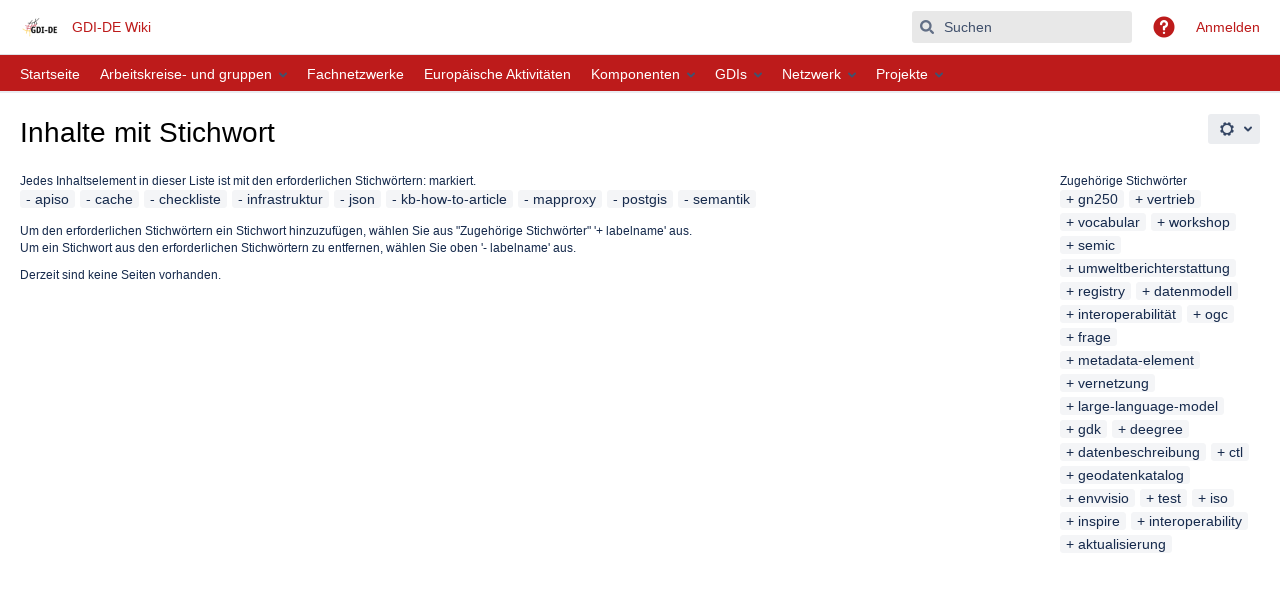

--- FILE ---
content_type: text/html;charset=UTF-8
request_url: https://wiki.gdi-de.org/label/apiso+cache+checkliste+infrastruktur+json+kb-how-to-article+mapproxy+postgis+semantik
body_size: 12035
content:
    

<!DOCTYPE html>
<html lang="de-DE"   data-theme="dark:dark light:light" data-color-mode-auto  >
<head>
            
        

                            <title>Inhalte mit Stichwort - GDI-DE Wiki</title>
    
        

                        
    
                        
    

    
    <meta http-equiv="X-UA-Compatible" content="IE=EDGE,chrome=IE7">
<meta charset="UTF-8">
<meta id="confluence-context-path" name="confluence-context-path" content="">
<meta id="confluence-base-url" name="confluence-base-url" content="https://wiki.gdi-de.org">

    <meta id="atlassian-token" name="atlassian-token" content="2a01a174cd15d7cd4ca4740ece74f3e5d6f3aca8">


<script type="text/javascript">
        var contextPath = '';
</script>

    

    <meta name="robots" content="noindex,nofollow">
    <meta name="robots" content="noarchive">
    <meta name="confluence-request-time" content="1768690607032">
        
    
        
            <meta name="ajs-use-keyboard-shortcuts" content="true">
            <meta name="ajs-discovered-plugin-features" content="$discoveredList">
            <meta name="ajs-keyboardshortcut-hash" content="d2da0c1321dac2902695a9265552969365a094aa810315423a270ba06628f203">
            <meta name="ajs-team-calendars-display-time-format" content="displayTimeFormat12">
            <meta id="team-calendars-display-week-number" content="false">
            <meta id="team-calendars-user-timezone" content="Europe/Berlin">
            <script type="text/x-template" id="team-calendars-messages" title="team-calendars-messages"><fieldset class="i18n hidden"><input type="hidden" name="calendar3.month.long.july" value="Juli"><input type="hidden" name="calendar3.day.short.wednesday" value="Mi."><input type="hidden" name="calendar3.day.short.thursday" value="Do."><input type="hidden" name="calendar3.month.short.march" value="März"><input type="hidden" name="calendar3.month.long.april" value="April"><input type="hidden" name="calendar3.month.long.october" value="Oktober"><input type="hidden" name="calendar3.month.long.august" value="August"><input type="hidden" name="calendar3.month.short.july" value="Juli"><input type="hidden" name="calendar3.month.short.may" value="Mai"><input type="hidden" name="calendar3.month.short.november" value="Nov."><input type="hidden" name="calendar3.day.long.friday" value="Freitag"><input type="hidden" name="calendar3.day.long.sunday" value="Sonntag"><input type="hidden" name="calendar3.day.long.saturday" value="Samstag"><input type="hidden" name="calendar3.month.short.april" value="Apr."><input type="hidden" name="calendar3.day.long.wednesday" value="Mittwoch"><input type="hidden" name="calendar3.month.long.december" value="Dezember"><input type="hidden" name="calendar3.month.short.october" value="Okt."><input type="hidden" name="calendar3.day.long.monday" value="Montag"><input type="hidden" name="calendar3.month.short.june" value="Juni"><input type="hidden" name="calendar3.day.short.monday" value="Mo."><input type="hidden" name="calendar3.day.short.tuesday" value="Di."><input type="hidden" name="calendar3.day.short.saturday" value="Sa."><input type="hidden" name="calendar3.month.long.march" value="März"><input type="hidden" name="calendar3.month.long.june" value="Juni"><input type="hidden" name="calendar3.month.short.february" value="Feb."><input type="hidden" name="calendar3.month.short.august" value="Aug."><input type="hidden" name="calendar3.month.short.december" value="Dez."><input type="hidden" name="calendar3.day.short.sunday" value="So."><input type="hidden" name="calendar3.month.long.february" value="Februar"><input type="hidden" name="calendar3.day.long.tuesday" value="Dienstag"><input type="hidden" name="calendar3.month.long.may" value="Mai"><input type="hidden" name="calendar3.month.long.september" value="September"><input type="hidden" name="calendar3.month.long.november" value="November"><input type="hidden" name="calendar3.month.short.january" value="Jan."><input type="hidden" name="calendar3.month.short.september" value="Sept."><input type="hidden" name="calendar3.day.long.thursday" value="Donnerstag"><input type="hidden" name="calendar3.month.long.january" value="Januar"><input type="hidden" name="calendar3.day.short.friday" value="Fr."></fieldset></script>
            <meta name="ajs-emojis-allow-current-user-upload-emojis" content="false">
<meta name="ajs-emojis-max-upload-file-size" content="1">

            <meta name="ajs-is-confluence-admin" content="false">
            <meta name="ajs-connection-timeout" content="10000">
            
    
    
            <meta name="ajs-context-path" content="">
            <meta name="ajs-base-url" content="https://wiki.gdi-de.org">
            <meta name="ajs-version-number" content="9.2.12">
            <meta name="ajs-build-number" content="9111">
            <meta name="ajs-remote-user" content="">
            <meta name="ajs-remote-user-key" content="">
            <meta name="ajs-remote-user-has-licensed-access" content="false">
            <meta name="ajs-remote-user-has-browse-users-permission" content="false">
            <meta name="ajs-current-user-fullname" content="">
            <meta name="ajs-current-user-avatar-uri-reference" content="/images/icons/profilepics/anonymous.svg">
            <meta name="ajs-static-resource-url-prefix" content="">
            <meta name="ajs-global-settings-attachment-max-size" content="262144000">
            <meta name="ajs-global-settings-quick-search-enabled" content="true">
            <meta name="ajs-user-locale" content="de_DE">
            <meta name="ajs-user-timezone-offset" content="3600000">
            <meta name="ajs-enabled-dark-features" content="site-wide.shared-drafts,site-wide.synchrony.disable,com.atlassian.profiling.ita.metrics.deny,confluence.view.edit.transition,confluence.attachments.bulk.delete,confluence-inline-comments-resolved,http.session.registrar,theme.switcher,scope.manage.subscriptions,atlassian.cdn.static.assets,confluence.efi.onboarding.rich.space.content,file-annotations,crowd.sync.nested.groups.group.membership.changes.batching.enabled,atlassian.webresource.performance.tracking.disable,confluence.page.readtime,atlassian.authentication.sso.fallback.to.cached.user.when.operation.failed,lucene.caching.filter,confluence.table.resizable,notification.batch,confluence-inline-comments-rich-editor,confluence.copy-heading-link,site-wide.synchrony.opt-in,atlassian.webresource.twophase.js.i18n.disabled,confluence.edit.wordcount,gatekeeper-ui-v2,confluence.search.improvements.ranking,crowd.event.transformer.directory.manager.cache,mobile.supported.version,crowd.sync.delete.user.memberships.batching.enabled,confluence.dark.theme.text.colors,quick-reload-inline-comments-flags,cql.search.screen,clc.quick.create,nps.survey.inline.dialog,confluence.efi.onboarding.new.templates,pdf-preview,com.atlassian.analytics.essential.supported,confluence.retention.rules.trash.fast.removal,previews.sharing,previews.versions,collaborative-audit-log,confluence.reindex.improvements,previews.conversion-service,atlassian.servlet.filter.default.to.licensed.access.enabled,read.only.mode,graphql,benefits.modal,previews.trigger-all-file-types,AsyncReplicationCache,attachment.extracted.text.extractor,confluence.readable.url,previews.sharing.pushstate,tc.tacca.dacca,confluence.reindex.audit,atlassian.rest.default.to.licensed.access.enabled,confluence.retention.rules.version.fast.removal,confluence.denormalisedpermissions,file-annotations.likes,v2.content.name.searcher,confluence.reindex.spaces,confluence.fast-xml-backup-restore,embedded.crowd.directory.azuread.enabled,pulp,confluence-inline-comments,confluence-inline-comments-dangling-comment,confluence.retention.rules">
            <meta name="ajs-atl-token" content="2a01a174cd15d7cd4ca4740ece74f3e5d6f3aca8">
            <meta name="ajs-user-date-pattern" content="dd.MM.y">
            <meta name="ajs-access-mode" content="READ_WRITE">
            <meta name="ajs-render-mode" content="READ_WRITE">
            <meta name="ajs-same-site-cookie-default-policy" content="Lax">
            <meta name="ajs-date.format" content="MMM dd, yyyy">
    
    <link rel="shortcut icon" href="/s/-ju578h/9111/1mvau1o/1356/_/favicon.ico">
    <link rel="icon" type="image/x-icon" href="/s/-ju578h/9111/1mvau1o/1356/_/favicon.ico">

<link rel="search" type="application/opensearchdescription+xml" href="/opensearch/osd.action" title="GDI-DE Wiki"/>

    <script>
window.WRM=window.WRM||{};window.WRM._unparsedData=window.WRM._unparsedData||{};window.WRM._unparsedErrors=window.WRM._unparsedErrors||{};
WRM._unparsedData["com.atlassian.applinks.applinks-plugin:applinks-common-exported.entity-types"]="{\u0022singular\u0022:{\u0022refapp.charlie\u0022:\u0022Charlie\u0022,\u0022fecru.project\u0022:\u0022Crucible-Projekt\u0022,\u0022fecru.repository\u0022:\u0022FishEye-Ablage\u0022,\u0022stash.project\u0022:\u0022Stash Projekt\u0022,\u0022generic.entity\u0022:\u0022Generisches Projekt\u0022,\u0022confluence.space\u0022:\u0022Confluence-Bereich\u0022,\u0022bamboo.project\u0022:\u0022Bamboo-Projekt\u0022,\u0022jira.project\u0022:\u0022Jira-Projekt\u0022},\u0022plural\u0022:{\u0022refapp.charlie\u0022:\u0022Charlies\u0022,\u0022fecru.project\u0022:\u0022Crucible-Projekte\u0022,\u0022fecru.repository\u0022:\u0022FishEye-Ablagen\u0022,\u0022stash.project\u0022:\u0022Stash Projekte\u0022,\u0022generic.entity\u0022:\u0022Generische Projekte\u0022,\u0022confluence.space\u0022:\u0022Confluence-Bereiche\u0022,\u0022bamboo.project\u0022:\u0022Bamboo-Projekte\u0022,\u0022jira.project\u0022:\u0022Jira-Projekte\u0022}}";
WRM._unparsedData["com.atlassian.confluence.plugins.confluence-license-banner:confluence-license-banner-resources.license-details"]="{\u0022daysBeforeLicenseExpiry\u0022:0,\u0022daysBeforeMaintenanceExpiry\u0022:0,\u0022showLicenseExpiryBanner\u0022:false,\u0022showMaintenanceExpiryBanner\u0022:false,\u0022renewUrl\u0022:null,\u0022salesUrl\u0022:null}";
WRM._unparsedData["com.atlassian.plugins.atlassian-plugins-webresource-plugin:context-path.context-path"]="\u0022\u0022";
WRM._unparsedData["com.atlassian.analytics.analytics-client:policy-update-init.policy-update-data-provider"]="false";
WRM._unparsedData["com.atlassian.applinks.applinks-plugin:applinks-common-exported.authentication-types"]="{\u0022com.atlassian.applinks.api.auth.types.BasicAuthenticationProvider\u0022:\u0022Basiszugriff\u0022,\u0022com.atlassian.applinks.api.auth.types.TrustedAppsAuthenticationProvider\u0022:\u0022Vertrauensw\u00fcrdige Anwendungen\u0022,\u0022com.atlassian.applinks.api.auth.types.CorsAuthenticationProvider\u0022:\u0022CORS\u0022,\u0022com.atlassian.applinks.api.auth.types.OAuthAuthenticationProvider\u0022:\u0022OAuth\u0022,\u0022com.atlassian.applinks.api.auth.types.TwoLeggedOAuthAuthenticationProvider\u0022:\u0022OAuth\u0022,\u0022com.atlassian.applinks.api.auth.types.TwoLeggedOAuthWithImpersonationAuthenticationProvider\u0022:\u0022OAuth\u0022,\u0022com.atlassian.applinks.api.auth.types.ThreeLeggedOAuth2AuthenticationProvider\u0022:\u0022OAuth 2.0\u0022}";
WRM._unparsedData["com.atlassian.confluence.plugins.confluence-search-ui-plugin:confluence-search-ui-plugin-resources.i18n-data"]="{\u0022search.ui.recent.link.text\u0022:\u0022Weitere k\u00fcrzlich besuchte Inhalte anzeigen\u0022,\u0022search.ui.search.results.empty\u0022:\u0022Es konnten keine passenden Ergebnisse gefunden werden, die mit \u201e{0}\u201c \u00fcbereinstimmen.\u0022,\u0022search.ui.filter.clear.selected\u0022:\u0022Ausgew\u00e4hlte Elemente l\u00f6schen\u0022,\u0022search.ui.content.name.search.items.panel.load.all.top.items.button.text\u0022:\u0022Weitere App-Ergebnisse anzeigen ...\u0022,\u0022search.ui.filter.contributor.button.text\u0022:\u0022Beitragender\u0022,\u0022search.ui.filter.space.current.label\u0022:\u0022AKTUELL\u0022,\u0022search.ui.clear.input.button.text\u0022:\u0022Text l\u00f6schen\u0022,\u0022search.ui.search.results.clear.button\u0022:\u0022l\u00f6schen Sie Ihre Filter.\u0022,\u0022help.search.ui.link.title\u0022:\u0022Tipps zur Suche\u0022,\u0022search.ui.container.close.text\u0022:\u0022Schlie\u00dfen\u0022,\u0022search.ui.filter.date.month.text\u0022:\u0022Des letzten Monats\u0022,\u0022search.ui.infinite.scroll.button.text\u0022:\u0022Weitere Ergebnisse\u0022,\u0022search.ui.filter.date.button.text\u0022:\u0022Datum\u0022,\u0022search.ui.filter.date.week.text\u0022:\u0022Der letzten Woche\u0022,\u0022search.ui.result.subtitle.calendar\u0022:\u0022Teamkalender\u0022,\u0022search.ui.filter.date.heading\u0022:\u0022Letzte \u00c4nderung innerhalb\u0022,\u0022search.ui.filter.space.input.label\u0022:\u0022Bereiche suchen ...\u0022,\u0022search.ui.generic.error\u0022:\u0022Ein Fehler ist aufgetreten. Aktualisieren Sie die Seite oder kontaktieren Sie Ihren Administrator, wenn das Problem weiterhin besteht.\u0022,\u0022search.ui.recent.spaces\u0022:\u0022Zuletzt besuchte Bereiche\u0022,\u0022search.ui.result.subtitle.space\u0022:\u0022Bereich\u0022,\u0022search.ui.filter.space.category.input.label\u0022:\u0022Bereichskategorien finden ...\u0022,\u0022search.ui.filter.space.archive.label\u0022:\u0022Archivierte Bereiche durchsuchen\u0022,\u0022search.ui.filter.label\u0022:\u0022Filter\u0022,\u0022search.ui.filter.date.all.text\u0022:\u0022Jederzeit\u0022,\u0022search.ui.filter.date.hour.text\u0022:\u0022Des letzten Tages\u0022,\u0022search.ui.filters.heading\u0022:\u0022Filtern nach\u0022,\u0022search.ui.filter.label.input.label\u0022:\u0022Stichw\u00f6rter finden ...\u0022,\u0022search.ui.recent.items.anonymous\u0022:\u0022Erkundung beginnen. Ihre Suchergebnisse erscheinen hier.\u0022,\u0022search.ui.input.label\u0022:\u0022Suchen\u0022,\u0022search.ui.input.aria.label\u0022:\u0022Suchabfrage\u0022,\u0022search.ui.search.result\u0022:\u0022{0,choice,1#{0} Suchergebnis|1\u003c{0} Suchergebnisse}\u0022,\u0022search.ui.filter.label.button.text\u0022:\u0022Stichwort\u0022,\u0022search.ui.container.clear.ariaLabel\u0022:\u0022L\u00f6schen\u0022,\u0022search.ui.input.alert\u0022:\u0022Zum Suchen \u201eEingabe\u201c dr\u00fccken\u0022,\u0022search.ui.filter.no.result.text\u0022:\u0022Es konnten keine passenden Ergebnisse gefunden, die mit Ihrem Suchbegriff \u00fcbereinstimmen.\u0022,\u0022search.ui.result.subtitle.user\u0022:\u0022Benutzerprofil\u0022,\u0022search.ui.filter.contributor.input.label\u0022:\u0022Personen suchen ...\u0022,\u0022search.ui.filter.content.type.button.text\u0022:\u0022Typ\u0022,\u0022search.ui.filter.date.year.text\u0022:\u0022Des letzten Jahres\u0022,\u0022search.ui.advanced.search.link.text\u0022:\u0022Erweiterte Suche\u0022,\u0022search.ui.filter.space.button.text\u0022:\u0022Bereich\u0022,\u0022search.ui.search.results.clear.line2\u0022:\u0022Geben Sie einen anderen Suchbegriff ein oder\u0022,\u0022search.ui.filter.space.category.button.text\u0022:\u0022Bereichskategorie\u0022,\u0022search.ui.search.results.clear.line1\u0022:\u0022Es konnten keine passenden Ergebnisse gefunden, die mit Ihrem Suchbegriff \u00fcbereinstimmen.\u0022,\u0022search.ui.content.name.search.items.panel.load.all.top.items.admin.button.text\u0022:\u0022Weitere Einstellungen und App-Ergebnisse anzeigen ...\u0022,\u0022search.ui.recent.pages\u0022:\u0022K\u00fcrzlich besuchte Seiten\u0022,\u0022search.ui.search.result.anonymous\u0022:\u0022{0,choice,1#{0} Suchergebnis|1\u003c{0} Suchergebnisse}. Sie haben schon einen Account? {1}Loggen Sie sich ein,{2} um Ihre Suche zu erweitern.\u0022,\u0022search.ui.recent.items.empty\u0022:\u0022Erkundung beginnen. Zuletzt besuchte Seiten und Bereiche werden hier angezeigt.\u0022,\u0022search.ui.filter.space.init.heading\u0022:\u0022zuletzt besuchte Bereiche\u0022}";
WRM._unparsedData["com.atlassian.applinks.applinks-plugin:applinks-common-exported.applinks-types"]="{\u0022crowd\u0022:\u0022Crowd\u0022,\u0022confluence\u0022:\u0022Confluence\u0022,\u0022fecru\u0022:\u0022FishEye / Crucible\u0022,\u0022stash\u0022:\u0022Stash\u0022,\u0022jiraMobile\u0022:\u0022Jira DC Mobile Application\u0022,\u0022jira\u0022:\u0022Jira\u0022,\u0022refapp\u0022:\u0022Referenz-Anwendung\u0022,\u0022bamboo\u0022:\u0022Bamboo\u0022,\u0022confluenceMobile\u0022:\u0022Confluence DC Mobile Application\u0022,\u0022generic\u0022:\u0022Generische Anwendung\u0022}";
WRM._unparsedData["com.atlassian.confluence.plugins.synchrony-interop:synchrony-status-banner-loader.synchrony-status"]="false";
WRM._unparsedData["com.atlassian.applinks.applinks-plugin:applinks-common-exported.applinks-help-paths"]="{\u0022entries\u0022:{\u0022applinks.docs.root\u0022:\u0022https://confluence.atlassian.com/display/APPLINKS-101/\u0022,\u0022applinks.docs.diagnostics.troubleshoot.sslunmatched\u0022:\u0022SSL+and+application+link+troubleshooting+guide\u0022,\u0022applinks.docs.diagnostics.troubleshoot.oauthsignatureinvalid\u0022:\u0022OAuth+troubleshooting+guide\u0022,\u0022applinks.docs.diagnostics.troubleshoot.oauthtimestamprefused\u0022:\u0022OAuth+troubleshooting+guide\u0022,\u0022applinks.docs.delete.entity.link\u0022:\u0022Create+links+between+projects\u0022,\u0022applinks.docs.adding.application.link\u0022:\u0022Link+Atlassian+applications+to+work+together\u0022,\u0022applinks.docs.administration.guide\u0022:\u0022Application+Links+Documentation\u0022,\u0022applinks.docs.oauth.security\u0022:\u0022OAuth+security+for+application+links\u0022,\u0022applinks.docs.troubleshoot.application.links\u0022:\u0022Troubleshoot+application+links\u0022,\u0022applinks.docs.diagnostics.troubleshoot.unknownerror\u0022:\u0022Network+and+connectivity+troubleshooting+guide\u0022,\u0022applinks.docs.configuring.auth.trusted.apps\u0022:\u0022Configuring+Trusted+Applications+authentication+for+an+application+link\u0022,\u0022applinks.docs.diagnostics.troubleshoot.authlevelunsupported\u0022:\u0022OAuth+troubleshooting+guide\u0022,\u0022applinks.docs.diagnostics.troubleshoot.ssluntrusted\u0022:\u0022SSL+and+application+link+troubleshooting+guide\u0022,\u0022applinks.docs.diagnostics.troubleshoot.unknownhost\u0022:\u0022Network+and+connectivity+troubleshooting+guide\u0022,\u0022applinks.docs.delete.application.link\u0022:\u0022Link+Atlassian+applications+to+work+together\u0022,\u0022applinks.docs.adding.project.link\u0022:\u0022Configuring+Project+links+across+Applications\u0022,\u0022applinks.docs.link.applications\u0022:\u0022Link+Atlassian+applications+to+work+together\u0022,\u0022applinks.docs.diagnostics.troubleshoot.oauthproblem\u0022:\u0022OAuth+troubleshooting+guide\u0022,\u0022applinks.docs.diagnostics.troubleshoot.migration\u0022:\u0022Update+application+links+to+use+OAuth\u0022,\u0022applinks.docs.relocate.application.link\u0022:\u0022Link+Atlassian+applications+to+work+together\u0022,\u0022applinks.docs.administering.entity.links\u0022:\u0022Create+links+between+projects\u0022,\u0022applinks.docs.upgrade.application.link\u0022:\u0022OAuth+security+for+application+links\u0022,\u0022applinks.docs.diagnostics.troubleshoot.connectionrefused\u0022:\u0022Network+and+connectivity+troubleshooting+guide\u0022,\u0022applinks.docs.configuring.auth.oauth\u0022:\u0022OAuth+security+for+application+links\u0022,\u0022applinks.docs.insufficient.remote.permission\u0022:\u0022OAuth+security+for+application+links\u0022,\u0022applinks.docs.configuring.application.link.auth\u0022:\u0022OAuth+security+for+application+links\u0022,\u0022applinks.docs.diagnostics\u0022:\u0022Application+links+diagnostics\u0022,\u0022applinks.docs.configured.authentication.types\u0022:\u0022OAuth+security+for+application+links\u0022,\u0022applinks.docs.adding.entity.link\u0022:\u0022Create+links+between+projects\u0022,\u0022applinks.docs.diagnostics.troubleshoot.unexpectedresponse\u0022:\u0022Network+and+connectivity+troubleshooting+guide\u0022,\u0022applinks.docs.configuring.auth.basic\u0022:\u0022Configuring+Basic+HTTP+Authentication+for+an+Application+Link\u0022,\u0022applinks.docs.diagnostics.troubleshoot.authlevelmismatch\u0022:\u0022OAuth+troubleshooting+guide\u0022}}";
WRM._unparsedData["com.atlassian.confluence.plugins.confluence-feature-discovery-plugin:confluence-feature-discovery-plugin-resources.test-mode"]="false";
if(window.WRM._dataArrived)window.WRM._dataArrived();</script>
<link rel="stylesheet" href="/s/dd90fa086a40be4810c7f6d0508e7db3-CDN/-ju578h/9111/1mvau1o/288c284645ef16b5aecbfdf4a89b8239/_/download/contextbatch/css/_super/batch.css" data-wrm-key="_super" data-wrm-batch-type="context" media="all">
<link rel="stylesheet" href="/s/d41d8cd98f00b204e9800998ecf8427e-CDN/-ju578h/9111/1mvau1o/d348a3c68a7d1052241f41047fd8e8e9/_/download/contextbatch/css/main,-_super/batch.css" data-wrm-key="main,-_super" data-wrm-batch-type="context" media="all">
<link rel="stylesheet" href="/s/d41d8cd98f00b204e9800998ecf8427e-CDN/-ju578h/9111/1mvau1o/faba0767b4f309eebadc1852358cc17c/_/download/contextbatch/css/atl.general,-_super/batch.css?analytics-enabled=false&amp;hostenabled=true&amp;theme.switcher=true" data-wrm-key="atl.general,-_super" data-wrm-batch-type="context" media="all">
<link rel="stylesheet" href="/s/d41d8cd98f00b204e9800998ecf8427e-CDN/-ju578h/9111/1mvau1o/9.2.12/_/download/batch/com.atlassian.confluence.plugins.confluence-labels:view-label-resources/com.atlassian.confluence.plugins.confluence-labels:view-label-resources.css" data-wrm-key="com.atlassian.confluence.plugins.confluence-labels:view-label-resources" data-wrm-batch-type="resource" media="all">
<link rel="stylesheet" href="/s/d41d8cd98f00b204e9800998ecf8427e-CDN/-ju578h/9111/1mvau1o/19.2.35/_/download/batch/com.atlassian.confluence.plugins.confluence-frontend:pagination-styles/com.atlassian.confluence.plugins.confluence-frontend:pagination-styles.css" data-wrm-key="com.atlassian.confluence.plugins.confluence-frontend:pagination-styles" data-wrm-batch-type="resource" media="all">
<link rel="stylesheet" href="/s/d41d8cd98f00b204e9800998ecf8427e-CDN/-ju578h/9111/1mvau1o/9.12.11/_/download/batch/com.atlassian.auiplugin:split_aui.page.design-tokens-compatibility-themes/com.atlassian.auiplugin:split_aui.page.design-tokens-compatibility-themes.css" data-wrm-key="com.atlassian.auiplugin:split_aui.page.design-tokens-compatibility-themes" data-wrm-batch-type="resource" media="all">
<link rel="stylesheet" href="/s/-ju578h/9111/1mvau1o/1356/_/styles/colors.css" media="all">
<script src="/s/9786a7f5d341d704629ea76ca9cbd9e5-CDN/-ju578h/9111/1mvau1o/288c284645ef16b5aecbfdf4a89b8239/_/download/contextbatch/js/_super/batch.js?locale=de-DE" data-wrm-key="_super" data-wrm-batch-type="context" data-initially-rendered></script>
<script src="/s/742491032e701536b8a7fab862142064-CDN/-ju578h/9111/1mvau1o/d348a3c68a7d1052241f41047fd8e8e9/_/download/contextbatch/js/main,-_super/batch.js?locale=de-DE" data-wrm-key="main,-_super" data-wrm-batch-type="context" data-initially-rendered></script>
<script src="/s/e17862322effc93e098349313d0d90bd-CDN/-ju578h/9111/1mvau1o/faba0767b4f309eebadc1852358cc17c/_/download/contextbatch/js/atl.general,-_super/batch.js?analytics-enabled=false&amp;hostenabled=true&amp;locale=de-DE&amp;theme.switcher=true" data-wrm-key="atl.general,-_super" data-wrm-batch-type="context" data-initially-rendered></script>
<script src="/s/023d441e1f16d2ef162cc458bd35f3bf-CDN/-ju578h/9111/1mvau1o/9.2.12/_/download/batch/com.atlassian.confluence.plugins.confluence-labels:view-label-resources/com.atlassian.confluence.plugins.confluence-labels:view-label-resources.js?locale=de-DE" data-wrm-key="com.atlassian.confluence.plugins.confluence-labels:view-label-resources" data-wrm-batch-type="resource" data-initially-rendered></script>
<script src="/s/023d441e1f16d2ef162cc458bd35f3bf-CDN/-ju578h/9111/1mvau1o/9.12.11/_/download/batch/com.atlassian.auiplugin:split_aui.splitchunk.d3ca746d44/com.atlassian.auiplugin:split_aui.splitchunk.d3ca746d44.js?locale=de-DE" data-wrm-key="com.atlassian.auiplugin:split_aui.splitchunk.d3ca746d44" data-wrm-batch-type="resource" data-initially-rendered></script>
<script src="/s/023d441e1f16d2ef162cc458bd35f3bf-CDN/-ju578h/9111/1mvau1o/9.12.11/_/download/batch/com.atlassian.auiplugin:split_aui.component.nav/com.atlassian.auiplugin:split_aui.component.nav.js?locale=de-DE" data-wrm-key="com.atlassian.auiplugin:split_aui.component.nav" data-wrm-batch-type="resource" data-initially-rendered></script>
<script src="/s/023d441e1f16d2ef162cc458bd35f3bf-CDN/-ju578h/9111/1mvau1o/9.12.11/_/download/batch/com.atlassian.auiplugin:split_aui.splitchunk.532dee4ffd/com.atlassian.auiplugin:split_aui.splitchunk.532dee4ffd.js?locale=de-DE" data-wrm-key="com.atlassian.auiplugin:split_aui.splitchunk.532dee4ffd" data-wrm-batch-type="resource" data-initially-rendered></script>
<script src="/s/023d441e1f16d2ef162cc458bd35f3bf-CDN/-ju578h/9111/1mvau1o/9.12.11/_/download/batch/com.atlassian.auiplugin:split_aui.splitchunk.0e8e0008dd/com.atlassian.auiplugin:split_aui.splitchunk.0e8e0008dd.js?locale=de-DE" data-wrm-key="com.atlassian.auiplugin:split_aui.splitchunk.0e8e0008dd" data-wrm-batch-type="resource" data-initially-rendered></script>
<script src="/s/023d441e1f16d2ef162cc458bd35f3bf-CDN/-ju578h/9111/1mvau1o/9.12.11/_/download/batch/com.atlassian.auiplugin:split_aui.page.design-tokens-base-themes/com.atlassian.auiplugin:split_aui.page.design-tokens-base-themes.js?locale=de-DE" data-wrm-key="com.atlassian.auiplugin:split_aui.page.design-tokens-base-themes" data-wrm-batch-type="resource" data-initially-rendered></script>
<script src="/s/023d441e1f16d2ef162cc458bd35f3bf-CDN/-ju578h/9111/1mvau1o/9.12.11/_/download/batch/com.atlassian.auiplugin:split_aui.page.design-tokens-compatibility-themes/com.atlassian.auiplugin:split_aui.page.design-tokens-compatibility-themes.js?locale=de-DE" data-wrm-key="com.atlassian.auiplugin:split_aui.page.design-tokens-compatibility-themes" data-wrm-batch-type="resource" data-initially-rendered></script>
<script src="/s/023d441e1f16d2ef162cc458bd35f3bf-CDN/-ju578h/9111/1mvau1o/9.12.11/_/download/batch/com.atlassian.auiplugin:split_aui.splitchunk.vendors--1d1867466a/com.atlassian.auiplugin:split_aui.splitchunk.vendors--1d1867466a.js?locale=de-DE" data-wrm-key="com.atlassian.auiplugin:split_aui.splitchunk.vendors--1d1867466a" data-wrm-batch-type="resource" data-initially-rendered></script>
<script src="/s/023d441e1f16d2ef162cc458bd35f3bf-CDN/-ju578h/9111/1mvau1o/9.12.11/_/download/batch/com.atlassian.auiplugin:split_aui.splitchunk.1d1867466a/com.atlassian.auiplugin:split_aui.splitchunk.1d1867466a.js?locale=de-DE" data-wrm-key="com.atlassian.auiplugin:split_aui.splitchunk.1d1867466a" data-wrm-batch-type="resource" data-initially-rendered></script>
<script src="/s/023d441e1f16d2ef162cc458bd35f3bf-CDN/-ju578h/9111/1mvau1o/9.12.11/_/download/batch/com.atlassian.auiplugin:split_aui.page.design-tokens-api/com.atlassian.auiplugin:split_aui.page.design-tokens-api.js?locale=de-DE" data-wrm-key="com.atlassian.auiplugin:split_aui.page.design-tokens-api" data-wrm-batch-type="resource" data-initially-rendered></script>

    

        
    

		
	
    <script>
function disableWatchers() {
  setTimeout(disableWatchers, 1000);
  if ( $('#notifyWatchers').attr( "mz" ) != 1) {
    setTimeout(function() {$('#notifyWatchers').removeAttr('checked');}, 1000);
    $('#notifyWatchers').attr( "mz", 1);
  }
}
disableWatchers();
</script>

<style>
/* Grundlegende Formatierungen */
a:visited,
.acs-side-bar a {
    color: black;
}

/* GDI-DE Formatierungen für subSpace */
/* Leiste */
#navigationbarpro {
    background-color: #BD1B1B;
}

/* Textfarbe in der Leiste */
.subspace-nav-element.top-level,
.subspace-nav-element.top-level span,
.subspace-nav-element:hover span {
    color: white;
}

/* Farben für dunklesDesign */
[data-theme="dark"] {
    --submenu-text-color: #E0E0E0;
    --submenu-hover-text-color: #FFFFFF;
    --selected-text-color: #FFFFFF;
}

/* Textfarbe im subMenü */
ul.subspace-dropdown > li.subspace-nav-element span {
    color: var(--submenu-text-color);
}

/* Textfarbe im subMenü bei mausDrüber */
ul.subspace-dropdown > li.subspace-nav-element:hover span {
    color: var(--submenu-hover-text-color);
}

/* topElement bei mausDrüber und ausgewählt, Textfarbe beibehalten */
li.subspace-nav-element.top-level.hasChildren.selected span,
li.subspace-nav-element.top-level.hasChildren.hover.selected span {
    color: var(--selected-text-color);
}

/* panelFarbe im dunklenDesign */
.panel.conf-macro.output-block {
    background-color: transparent !important;
    color: var(--panel-text-color) !important; /* Falls relevant */
}

/* classRendericon ausblenden */
img.rendericon {
    display: none !important;
}

/* digiButtonFarbe ändern */
.btn.btn-blue-cyan {
    background-color: #007F7F !important;
    color: white !important;
}

.btn.btn-red {
    background-color: #BD1B1B !important;
    color: white !important;
}

/* personenSuche deaktivieren */
#people-directory-link {
    display:none !important;
}

/* bereicheSuche deaktivieren */
#space-menu-link {
    display:none !important;
}

/* kalenderAnzeige deaktivieren */
a[href="/calendar/mycalendar.action"] {
    display: none !important;
}

/* infoBoxFarbe ändern */
.confluence-information-macro .confluence-information-macro-icon.aui-iconfont-info-filled {
    color: #007F7F !important;
}

.confluence-information-macro.confluence-information-macro-information.conf-macro.output-block {
    background-color: #D9EEEE !important;
}

/* erwähnungNameFarbe ändern */
.wiki-content a.user-mention.current-user-mention {
    background-color: #007F7F !important;
}

/* anmeldeButtoFarbe ändern */
#loginButton.aui-button.aui-style.aui-button-primary {
    background-color: #007F7F; 
}

/* headerFooter bei Vorschau ausblenden */
.aui-page-panel.active-preview #custom-content-header,
.aui-page-panel.active-preview #custom-content-footer {
    display: none;
}
</style>

    
</head>

    
<body      id="com-atlassian-confluence" class="theme-default  aui-layout aui-theme-default">

        
            <div id='stp-licenseStatus-banner'></div>
            






        <div class="navigationbarpro-hidden navigationbarpro-datacontainer">
        <div id="navigationbarpro" >
            <nav class="aui-navgroup aui-navgroup-horizontal">
                <div class="aui-navgroup-inner">
                    <div class="aui-navgroup aui-navgroup-primary subspaces-menu">

                    </div>
                    <div class="aui-navgroup aui-navgroup-secondary">
                        <ul class="aui-nav">
                            <li>
                                <div class="subspaces-menu"></div>
                            </li>
                                                    </ul>
                    </div>
                </div>
            </nav>
        </div>

        <div id="examplemenu" class="aui-style-default aui-dropdown2">
            <ul class="aui-list-truncate">
                <li><a href="#">Menu item</a></li>
                <li><a href="#">Menu item</a></li>
                <li><a href="#">Menu item</a></li>
                <li><a href="#">Menu item</a></li>
            </ul>
        </div>

        
        <input id="navigationProStructure" type="hidden" value='[{"title":"Startseite","link":"gdide","type":"space","id":"7c87a6ac-df87-466d-bdb0-214781abac1b","permitted":true,"attributes":{"title":"GDI-DE","alternativetitle":"Startseite"},"children":[]},{"title":"Arbeitskreise- und gruppen","link":"gdideak","type":"space","id":"af9719b8-c1a3-4438-a1e1-b8aa6a617e30","permitted":true,"attributes":{"title":"Arbeitskreise- und gruppen"},"children":[{"title":"AK Architektur","link":"Arch","type":"space","id":"73013c3b-c01d-4afd-863f-6e41ac863d11","permitted":true,"attributes":{"title":"AK Architektur"},"children":[]},{"title":"AK Geodaten","link":"aggeodaten","type":"space","id":"7c794b4f-d49a-4bdd-a27c-154ee9577ce9","permitted":true,"attributes":{"title":"AK Geodaten","alternativetitle":"AK Geodaten"},"children":[]},{"title":"AK Geodienste","link":"akgeod","type":"space","id":"937535ed-fa9d-46b0-9376-be5a05a2e962","permitted":true,"attributes":{"title":"AK Geodienste"},"children":[]},{"title":"AK INSPIRE","link":"akinsp","type":"space","id":"0f348610-9b4f-414b-9337-839c04459bd8","permitted":true,"attributes":{"title":"AK INSPIRE","alternativetitle":"AK INSPIRE"},"children":[]},{"title":"AK Metadaten","link":"AKMD","type":"space","id":"6c3f5d7e-f7ab-4df4-9ead-3217942fc230","permitted":true,"attributes":{"title":"AK Metadaten"},"children":[]},{"title":"AG Öffentlichkeitsarbeit","link":"AG","type":"space","id":"0744cffa-1115-4bc2-9e83-aa0a24462dd0","permitted":true,"attributes":{"title":"AG Öffentlichkeitsarbeit"},"children":[]},{"title":"AG Umsetzung NGIS","link":"agnatgeo","type":"space","id":"12ed0cf1-9ad9-4a91-97d0-4fdb109e9588","permitted":true,"attributes":{"title":"AG Umsetzung NGIS"},"children":[]},{"title":"PG Registry","link":"596148302","type":"internallink","id":"64394fff-dc30-4c63-9046-49dfed1394ec","permitted":true,"attributes":{"title":"Projektgruppe Registry (PG Registry)","alternativetitle":"PG Registry"},"children":[]}]},{"title":"Fachnetzwerke","link":"FNW","type":"space","id":"bb514341-6e2c-4d2b-99b5-5e76a2dd02e1","permitted":true,"attributes":{"title":"Fachnetzwerke GDI-DE","alternativetitle":"Fachnetzwerke"},"children":[]},{"title":"Europäische Aktivitäten","link":"insp","type":"space","id":"ad7ee456-5592-4eb5-b76c-bdce7ea18d09","permitted":true,"attributes":{"title":"Europäische Aktivitäten"},"children":[]},{"title":"Komponenten","link":"komp","type":"space","id":"9fb2586e-8e69-44f7-b0e7-ba1942c5207e","permitted":true,"attributes":{"title":"Komponenten"},"children":[{"title":"Geodatenkatalog.de","link":"gdk","type":"space","id":"ada3fce2-7908-470d-9de5-8f910c45c1c9","permitted":true,"attributes":{"title":"Geodatenkatalog.de"},"children":[]},{"title":"Geoportal.de","link":"gpde","type":"space","id":"905b1a1b-5d5f-45a1-9d51-305f3a080ba5","permitted":true,"attributes":{"title":"Geoportal.de"},"children":[]},{"title":"GDI-DE Monitor","link":"GM","type":"space","id":"ec0f07c6-570d-4753-a1a8-35751c2c243b","permitted":true,"attributes":{"title":"GDI-DE Monitor"},"children":[]},{"title":"GDI-DE Registry","link":"REGISTRYDE","type":"space","id":"9253bc57-c70e-49d9-a261-2e79a8fbaee2","permitted":true,"attributes":{"title":"GDI-DE Registry"},"children":[]},{"title":"GDI-DE Testsuite","link":"test","type":"space","id":"02787dd0-d589-47ed-b851-aebfeaef94d8","permitted":true,"attributes":{"title":"GDI-DE Testsuite"},"children":[]}]},{"title":"GDIs","link":"bl","type":"space","id":"65e1eaab-1533-4a29-a25d-a6e85f13e3e5","permitted":true,"attributes":{"title":"GDIs","alternativetitle":""},"children":[{"title":"GDI BW","link":"bw","type":"space","id":"6819bdc3-f122-487d-b9e7-0ec702ec6292","permitted":true,"attributes":{"title":"GDI Baden-Württemberg","alternativetitle":"GDI BW"},"children":[]},{"title":"GDI MV","link":"GDIM","type":"space","id":"6bdcb98e-5505-436d-9b17-7a5ecfa74458","permitted":true,"attributes":{"title":"GDI-MV","alternativetitle":"GDI MV"},"children":[]},{"title":"GDI NRW","link":"nrw","type":"space","id":"9c2d882f-4ec6-471a-ba0a-33dfea515fb3","permitted":true,"attributes":{"title":"GDI NRW"},"children":[]},{"title":"GDI SH","link":"sh","type":"space","id":"5c88d5c5-c6db-43c3-96c4-5cb611a9f114","permitted":true,"attributes":{"title":"GDI Schleswig-Holstein","alternativetitle":"GDI SH"},"children":[]},{"title":"GDI BMLEH","link":"bmel","type":"space","id":"4675101e-3a35-49f7-85fc-9cb6ce204cc8","permitted":true,"attributes":{"title":"GDI-BMLEH","alternativetitle":"GDI BMLEH"},"children":[]}]},{"title":"Netzwerk","link":"NET","type":"space","id":"097a6c1f-b572-46aa-8102-e4b9ac026da7","permitted":true,"attributes":{"title":"Netzwerk"},"children":[{"title":"Beratung GDI-DE (öffentlich)","link":"1416429718","type":"internallink","id":"caf2869a-beaa-4313-920c-a795827cb7f6","permitted":true,"attributes":{"title":"Beratung GDI-DE (öffentlich)"},"children":[]},{"title":"hack4GDI_DE","link":"HG","type":"space","id":"5ec5bb6a-3df8-4fea-821c-87793d2206aa","permitted":true,"attributes":{"title":"hack4GDI_DE"},"children":[]}]},{"title":"Projekte","link":"PROJ","type":"space","id":"a5948ad7-52cd-453a-83fd-28d0710fd175","permitted":true,"attributes":{"title":"Projekte"},"children":[{"title":"Nutzer- und Bedarfsanalyse","link":"1423805477","type":"internallink","id":"a183b0de-29c4-470a-8e0c-ab1ed59e6bfc","permitted":true,"attributes":{"title":"Nutzer- und Bedarfsanalyse"},"children":[]},{"title":"mFund","link":"1416429724","type":"internallink","id":"4a3c4d45-b45a-452b-9c7e-d0c9b561b09a","permitted":true,"attributes":{"title":"mFund"},"children":[]}]}]'>

    </div>


    <section role="dialog" id="subspace_showmore_dialog" class="aui-layer aui-dialog2 aui-dialog2-medium" aria-hidden="true">
        <!-- Dialog header -->
        <header class="aui-dialog2-header">
            <h2 class="aui-dialog2-header-main">Show all results</h2>
        </header>
        <!-- Main dialog content -->
        <div class="aui-dialog2-content">
        </div>
        <!-- Dialog footer -->
        <footer class="aui-dialog2-footer">
            <!-- Actions to render on the right of the footer -->
            <div class="aui-dialog2-footer-actions">
                <button class="dialog-close-button aui-button aui-button-link">Close</button>
            </div>
        </footer>
    </section>

    <div id="page">
<div id="full-height-container">
    <div id="header-precursor">
        <div class="cell">
            
                            </div>
    </div>
    
    





<style>
    html[data-color-mode="light"][data-theme~="light:light"],
    html[data-color-mode="dark"][data-theme~="dark:light"] {
        --confluence-custom-logo-content: url('/download/attachments/425986/atl.site.logo?version=2&amp;modificationDate=1592476537140&amp;api=v2');
    }
</style>

<header id="header" role="banner">
            <a class="aui-skip-link" href="https://wiki.gdi-de.org/login.action?os_destination=%2Flabel%2Fapiso%2Bcache%2Bcheckliste%2Binfrastruktur%2Bjson%2Bkb-how-to-article%2Bmapproxy%2Bpostgis%2Bsemantik" tabindex="1">Anmelden</a>
        <nav class="aui-header aui-dropdown2-trigger-group" aria-label="Site"><div class="aui-header-inner"><div class="aui-header-primary"><span id="logo" class="aui-header-logo aui-header-logo-custom"><a href="/" aria-label="Zur Startseite"><img src="/download/attachments/425986/atl.site.logo?version=2&amp;modificationDate=1592476537140&amp;api=v2" alt="GDI-DE Wiki" /><span class="aui-header-logo-text">GDI-DE Wiki</span></a></span><ul class="aui-nav">
                            <li>
            
    
        
<a  id="space-directory-link" href="/spacedirectory/view.action"  class=" aui-nav-imagelink"   title="Bereiche">
            <span>Bereiche</span>
    </a>
        </li>
                                <li class="aui-buttons">
            </li>
</ul>
</div><div class="aui-header-secondary"><ul class="aui-nav">
                        <li>
        <div id="search-ui" class="aui-quicksearch dont-default-focus header-quicksearch"><button id="quick-search-query-button" aria-label="Suchen" aria-haspopup= "dialog" ></button><input id="quick-search-query" title="Suchabfrage" aria-label="Suchabfrage" placeholder="Suchen" type="text" aria-haspopup= "dialog" /><div id="quick-search-alert" role="alert">Zum Suchen „Eingabe“ drücken</div><aui-spinner size="small"></aui-spinner></div>
    </li>
        <li>
            
        <a id="help-menu-link" role="button" class="aui-nav-link aui-dropdown2-trigger aui-dropdown2-trigger-arrowless" href="#" aria-haspopup="true" aria-owns="help-menu-link-content" title="Hilfe">
        <span class="aui-icon aui-icon-small aui-iconfont-question-filled">Hilfe</span>
    </a>
    <nav id="help-menu-link-content" class="aui-dropdown2 aui-style-default" >
                    <div class="aui-dropdown2-section">
                                    <strong role="heading" aria-level="2"></strong>
                                <ul role="menu"
                     role="menu"                    aria-label="Hilfe"                    id="help-menu-link-pages"                    class="aui-list-truncate section-pages first">
                                            <li role="presentation">
        
            
<a role="menuitem"  id="confluence-help-link" href="https://docs.atlassian.com/confluence/docs-92/" class="    "      title="Besuchen Sie die Confluence Dokumentation"  target="_blank"
>
        Onlinehilfe
</a>
</li>
                                            <li role="presentation">
    
                
<a role="menuitem"  id="keyboard-shortcuts-link" href="#" class="    "      title="Verfügbare Tastenkombinationen anzeigen" >
        Tastenkombinationen
</a>
</li>
                                            <li role="presentation">
    
            
<a role="menuitem"  id="feed-builder-link" href="/configurerssfeed.action" class="    "      title="Kundenspezifischen RSS-Feed erstellen" >
        Feed-Builder
</a>
</li>
                                            <li role="presentation">
    
            
<a role="menuitem"  id="confluence-about-link" href="/aboutconfluencepage.action" class="    "      title="Weitere Informationen zu Confluence anzeigen" >
        Informationen zu Confluence
</a>
</li>
                                    </ul>
            </div>
            </nav>
    
    </li>
        <li>
                
    
    </li>
        <li>
            
    </li>
        <li>
                                            <li>
        
            
<a role="menuitem"  id="login-link" href="/login.action?os_destination=%2Flabel%2Fapiso%2Bcache%2Bcheckliste%2Binfrastruktur%2Bjson%2Bkb-how-to-article%2Bmapproxy%2Bpostgis%2Bsemantik" class="   user-item login-link "   >
        Anmelden
</a>
</li>
                        
    </li>
    </ul>
</div></div><!-- .aui-header-inner--><aui-header-end></aui-header-end></nav><!-- .aui-header -->
    <br class="clear">
</header>
    

        <!-- \#header -->

            
    
        <main role="main" id="main" class=" aui-page-panel clearfix">
                        <div id="main-header">
                        

    <div id="navigation" class="content-navigation">

        <button href="#label-settings" aria-owns="label-settings" aria-haspopup="true" class="labels-settings-trigger aui-button aui-dropdown2-trigger aui-style-default">
            <span class="aui-icon aui-icon-small aui-iconfont-configure">Settings</span>
        </button>

        <div id="label-settings" class="aui-dropdown2 aui-style-default" aria-hidden="true">
            <ul class="aui-list-truncate">
                                    <li><a href="/labels/listlabels-heatmap.action">Populäre Stichwörter</a></li>
                                    <li><a href="/labels/listlabels-alphaview.action">Alle Stichwörter</a></li>
                            </ul>
        </div>
    </div>


            
            <div id="title-heading" class="pagetitle with-breadcrumbs">
                
                                    <div id="breadcrumb-section">
                        
    
    
    <nav aria-label="Breadcrumbs">
        <ol id="breadcrumbs">
                                            </ol>
    </nav>


                    </div>
                
                

                                    <div id="title-text" class="with-breadcrumbs">
                                    Inhalte mit Stichwort
                        </div>
                            </div>
        </div><!-- \#main-header -->
        
        

        

    

        

        




            
    <!--
    LABEL DECORATOR
    This decorator handles label contexts
-->


    
    
        
    
    
<div class="pagebody labels">
    

<div id="action-messages">
                        </div>
                        		                        
        <div class="labels-content">
            <div class="related-labels">
                                    <div>Zugehörige Stichwörter</div>
                    <ul class="label-list">

<li class="aui-label" data-label-id="511442945">
    <a class="plus-label" rel="nofollow" href="/label/apiso+cache+checkliste+gn250+infrastruktur+json+kb-how-to-article+mapproxy+postgis+semantik">gn250</a>
</li><li class="aui-label" data-label-id="451411972">
    <a class="plus-label" rel="nofollow" href="/label/apiso+cache+checkliste+infrastruktur+json+kb-how-to-article+mapproxy+postgis+semantik+vertrieb">vertrieb</a>
</li><li class="aui-label" data-label-id="4227151">
    <a class="plus-label" rel="nofollow" href="/label/apiso+cache+checkliste+infrastruktur+json+kb-how-to-article+mapproxy+postgis+semantik+vocabular">vocabular</a>
</li><li class="aui-label" data-label-id="3506221">
    <a class="plus-label" rel="nofollow" href="/label/apiso+cache+checkliste+infrastruktur+json+kb-how-to-article+mapproxy+postgis+semantik+workshop">workshop</a>
</li><li class="aui-label" data-label-id="1280278532">
    <a class="plus-label" rel="nofollow" href="/label/apiso+cache+checkliste+infrastruktur+json+kb-how-to-article+mapproxy+postgis+semantik+semic">semic</a>
</li><li class="aui-label" data-label-id="656474119">
    <a class="plus-label" rel="nofollow" href="/label/apiso+cache+checkliste+infrastruktur+json+kb-how-to-article+mapproxy+postgis+semantik+umweltberichterstattung">umweltberichterstattung</a>
</li><li class="aui-label" data-label-id="598704130">
    <a class="plus-label" rel="nofollow" href="/label/apiso+cache+checkliste+infrastruktur+json+kb-how-to-article+mapproxy+postgis+registry+semantik">registry</a>
</li><li class="aui-label" data-label-id="1386053636">
    <a class="plus-label" rel="nofollow" href="/label/apiso+cache+checkliste+datenmodell+infrastruktur+json+kb-how-to-article+mapproxy+postgis+semantik">datenmodell</a>
</li><li class="aui-label" data-label-id="656474118">
    <a class="plus-label" rel="nofollow" href="/labels/viewlabel.action?ids=667549706&amp;ids=451411969&amp;ids=99385347&amp;ids=6455307&amp;ids=656474118&amp;ids=22740998&amp;ids=21725185&amp;ids=451411971&amp;ids=22740996&amp;ids=723976194">interoperabilität</a>
</li><li class="aui-label" data-label-id="3506213">
    <a class="plus-label" rel="nofollow" href="/label/apiso+cache+checkliste+infrastruktur+json+kb-how-to-article+mapproxy+ogc+postgis+semantik">ogc</a>
</li><li class="aui-label" data-label-id="983826433">
    <a class="plus-label" rel="nofollow" href="/label/apiso+cache+checkliste+frage+infrastruktur+json+kb-how-to-article+mapproxy+postgis+semantik">frage</a>
</li><li class="aui-label" data-label-id="725319689">
    <a class="plus-label" rel="nofollow" href="/label/apiso+cache+checkliste+infrastruktur+json+kb-how-to-article+mapproxy+metadata-element+postgis+semantik">metadata-element</a>
</li><li class="aui-label" data-label-id="1386053638">
    <a class="plus-label" rel="nofollow" href="/label/apiso+cache+checkliste+infrastruktur+json+kb-how-to-article+mapproxy+postgis+semantik+vernetzung">vernetzung</a>
</li><li class="aui-label" data-label-id="1424293902">
    <a class="plus-label" rel="nofollow" href="/label/apiso+cache+checkliste+infrastruktur+json+kb-how-to-article+large-language-model+mapproxy+postgis+semantik">large-language-model</a>
</li><li class="aui-label" data-label-id="99385346">
    <a class="plus-label" rel="nofollow" href="/label/apiso+cache+checkliste+gdk+infrastruktur+json+kb-how-to-article+mapproxy+postgis+semantik">gdk</a>
</li><li class="aui-label" data-label-id="511442946">
    <a class="plus-label" rel="nofollow" href="/label/apiso+cache+checkliste+deegree+infrastruktur+json+kb-how-to-article+mapproxy+postgis+semantik">deegree</a>
</li><li class="aui-label" data-label-id="1386053637">
    <a class="plus-label" rel="nofollow" href="/label/apiso+cache+checkliste+datenbeschreibung+infrastruktur+json+kb-how-to-article+mapproxy+postgis+semantik">datenbeschreibung</a>
</li><li class="aui-label" data-label-id="7962638">
    <a class="plus-label" rel="nofollow" href="/label/apiso+cache+checkliste+ctl+infrastruktur+json+kb-how-to-article+mapproxy+postgis+semantik">ctl</a>
</li><li class="aui-label" data-label-id="50069505">
    <a class="plus-label" rel="nofollow" href="/label/apiso+cache+checkliste+geodatenkatalog+infrastruktur+json+kb-how-to-article+mapproxy+postgis+semantik">geodatenkatalog</a>
</li><li class="aui-label" data-label-id="922779649">
    <a class="plus-label" rel="nofollow" href="/label/apiso+cache+checkliste+envvisio+infrastruktur+json+kb-how-to-article+mapproxy+postgis+semantik">envvisio</a>
</li><li class="aui-label" data-label-id="115376129">
    <a class="plus-label" rel="nofollow" href="/label/apiso+cache+checkliste+infrastruktur+json+kb-how-to-article+mapproxy+postgis+semantik+test">test</a>
</li><li class="aui-label" data-label-id="115376132">
    <a class="plus-label" rel="nofollow" href="/label/apiso+cache+checkliste+infrastruktur+iso+json+kb-how-to-article+mapproxy+postgis+semantik">iso</a>
</li><li class="aui-label" data-label-id="1835014">
    <a class="plus-label" rel="nofollow" href="/label/apiso+cache+checkliste+infrastruktur+inspire+json+kb-how-to-article+mapproxy+postgis+semantik">inspire</a>
</li><li class="aui-label" data-label-id="1424293901">
    <a class="plus-label" rel="nofollow" href="/label/apiso+cache+checkliste+infrastruktur+interoperability+json+kb-how-to-article+mapproxy+postgis+semantik">interoperability</a>
</li><li class="aui-label" data-label-id="494960643">
    <a class="plus-label" rel="nofollow" href="/label/aktualisierung+apiso+cache+checkliste+infrastruktur+json+kb-how-to-article+mapproxy+postgis+semantik">aktualisierung</a>
</li>    
                    </ul>
                            </div>

            <div class="labels-main">
                <div class="labels-main-description">
                                    Jedes Inhaltselement in dieser Liste ist mit den erforderlichen Stichwörtern: markiert.
                    <ul class="label-list">

<li class="aui-label" data-label-id="667549706">
    <a class="minus-label" rel="nofollow" href="/label/cache+checkliste+infrastruktur+json+kb-how-to-article+mapproxy+postgis+semantik">apiso</a>
</li><li class="aui-label" data-label-id="451411969">
    <a class="minus-label" rel="nofollow" href="/label/apiso+checkliste+infrastruktur+json+kb-how-to-article+mapproxy+postgis+semantik">cache</a>
</li><li class="aui-label" data-label-id="99385347">
    <a class="minus-label" rel="nofollow" href="/label/apiso+cache+infrastruktur+json+kb-how-to-article+mapproxy+postgis+semantik">checkliste</a>
</li><li class="aui-label" data-label-id="6455307">
    <a class="minus-label" rel="nofollow" href="/label/apiso+cache+checkliste+json+kb-how-to-article+mapproxy+postgis+semantik">infrastruktur</a>
</li><li class="aui-label" data-label-id="22740998">
    <a class="minus-label" rel="nofollow" href="/label/apiso+cache+checkliste+infrastruktur+kb-how-to-article+mapproxy+postgis+semantik">json</a>
</li><li class="aui-label" data-label-id="21725185">
    <a class="minus-label" rel="nofollow" href="/label/apiso+cache+checkliste+infrastruktur+json+mapproxy+postgis+semantik">kb-how-to-article</a>
</li><li class="aui-label" data-label-id="451411971">
    <a class="minus-label" rel="nofollow" href="/label/apiso+cache+checkliste+infrastruktur+json+kb-how-to-article+postgis+semantik">mapproxy</a>
</li><li class="aui-label" data-label-id="22740996">
    <a class="minus-label" rel="nofollow" href="/label/apiso+cache+checkliste+infrastruktur+json+kb-how-to-article+mapproxy+semantik">postgis</a>
</li><li class="aui-label" data-label-id="723976194">
    <a class="minus-label" rel="nofollow" href="/label/apiso+cache+checkliste+infrastruktur+json+kb-how-to-article+mapproxy+postgis">semantik</a>
</li>
                    </ul>
                    <p>Um den erforderlichen Stichwörtern ein Stichwort hinzuzufügen, wählen Sie aus "Zugehörige Stichwörter" '+ labelname' aus.<br>
                       Um ein Stichwort aus den erforderlichen Stichwörtern zu entfernen, wählen Sie oben '- labelname' aus.</p>
                                </div>

                                <ul class="content-by-label">
                                            <li>Derzeit sind keine Seiten vorhanden.</li>
                                    </ul>

                            
        

    
    
        <ol class="aui-nav aui-nav-pagination">
            </ol>
            </div>
        </div>

    
    

                
</div>

    



        



        <div id="sidebar-container">
                                                                </div><!-- \#sidebar-container -->

            </main><!-- \#main -->
            
    
    
        
            
            

<div id="footer" role="contentinfo">
    <!-- <section class="footer-body">

                                                    
        

        <ul id="poweredby">
            <li class="noprint">Powered by <a href="https://www.atlassian.com/software/confluence" class="hover-footer-link" rel="nofollow">Atlassian Confluence</a> <span id='footer-build-information'>9.2.12</span></li>
            <li class="print-only">Ausdruck durch Atlassian Confluence 9.2.12</li>
            <li class="noprint"><a href="https://support.atlassian.com/confluence-server/" class="hover-footer-link" rel="nofollow">Fehler/Anregungen</a></li>
            <li class="noprint"><a href="https://www.atlassian.com/company" class="hover-footer-link" rel="nofollow">Atlassian-News</a></li>
        </ul>

        

        <div id="footer-logo"><a href="https://www.atlassian.com/" rel="nofollow">Atlassian</a></div>

                    
        
    </section> -->
</div>

    

</div><!-- \#full-height-container -->
</div><!-- \#page -->

    <span style="display:none;" id="confluence-server-performance">{"serverDuration": 50, "requestCorrelationId": "e074f2befc3bc8e0"}</span>
</body>
</html>
    


--- FILE ---
content_type: text/javascript;charset=UTF-8
request_url: https://wiki.gdi-de.org/s/742491032e701536b8a7fab862142064-CDN/-ju578h/9111/1mvau1o/d348a3c68a7d1052241f41047fd8e8e9/_/download/contextbatch/js/main,-_super/batch.js?locale=de-DE
body_size: 7223
content:
WRMCB=function(e){var c=console;if(c&&c.log&&c.error){c.log('Error running batched script.');c.error(e);}}
;
try {
/* module-key = 'confluence.extra.jira:help-dialog-extension', location = '/jira/help-dialog.js' */
Confluence.KeyboardShortcuts&&Confluence.KeyboardShortcuts.Editor.push({context:"editor.actions",descKey:"Jira-Vorgang/-Filter einf\u00fcgen"+":",keys:[["Strg+Umschalt+J"]]});
}catch(e){WRMCB(e)};
;
try {
/* module-key = 'com.atlassian.confluence.plugins.confluence-mentions-plugin:help-dialog-extension', location = 'js/help-dialog.js' */
AJS.toInit(function($) {
    // Add the shortcut to the shortcuts dialog
    Confluence.KeyboardShortcuts && Confluence.KeyboardShortcuts.Autoformat.push(
        {
            action: "@",
            context: "autoformat.autocomplete",
            description: "Erw\u00e4hnung"
        });
});
}catch(e){WRMCB(e)};
;
try {
/* module-key = 'com.atlassian.confluence.plugins.confluence-dashboard:footer-analytics', location = '/js/confluence-dashboard/utils/footer-analytics.js' */
define("confluence-dashboard/utils/footer-analytics",["jquery","ajs","confluence/meta"],function(e,a,t){"use strict";var n=i(e).default,o=i(a).default,c=i(t).default;function i(e){return e&&e.__esModule?e:{default:e}}o.toInit(function(){var e=c.get("page-id"),a=n("body").hasClass("dashboard");n("#footer").on("click","a",function(){o.trigger("analytics",{name:"confluence.footer.item.click",data:{pageId:e,isDashboard:a}})})})}),require(["confluence-dashboard/utils/footer-analytics"]);
}catch(e){WRMCB(e)};
;
try {
/* module-key = 'com.atlassian.auiplugin:split_aui.component.dialog2', location = 'aui.chunk.92a050c9e07d881596d1--de4858ab4a3b79a94171.js' */
"use strict";(globalThis.webpackChunk_auiRuntime=globalThis.webpackChunk_auiRuntime||[]).push([[9245],{8106:(e,t,i)=>{i.r(t),i.d(t,{dialog2:()=>b});i(7163);var a=i(6311),o=i(1415),n=i(9392),s=i(2496),u=i(6087),r=i(2390),l=i(9506),d=i(1005);const c={"aui-focus":"false","aui-blanketed":"true"};function f(e){var t;this._handlers=new WeakMap,this.$el=e?(0,a.default)(e):(0,a.default)(`\n        <section role="dialog" aria-modal="true" class="aui-layer aui-dialog2 aui-dialog2-medium">\n            <header class="aui-dialog2-header">\n                <h2 class="aui-dialog2-header-main"></h2>\n                ${l.CLOSE_BUTTON}\n                </button>\n            </header>\n            <div class="aui-dialog2-content"></div>\n            <footer class="aui-dialog2-footer"></footer>\n        </section>`),this.$header=this.$el.find(".aui-dialog2-header"),this.$content=this.$el.find(".aui-dialog2-content"),this.$footer=this.$el.find(".aui-dialog2-footer"),t=this.$el,a.default.each(c,(function(e,i){const a="data-"+e;t[0].hasAttribute(a)||t.attr(a,i)}))}f.prototype.on=function(e,t){const i=this.$el;if(!this._handlers.get(t)){const a=function(e){e.target===i.get(0)&&t.apply(this,arguments)};(0,s.default)(i).on(e,a),this._handlers.set(t,a)}return this},f.prototype.off=function(e,t){const i=this.$el,a=this._handlers.get(t);return a&&((0,s.default)(i).off(e,a),this._handlers.delete(t)),this},f.prototype.show=function(){return(0,s.default)(this.$el).show(),this},f.prototype.hide=function(){return(0,s.default)(this.$el).hide(),this},f.prototype.remove=function(){return(0,s.default)(this.$el).remove(),this},f.prototype.isVisible=function(){return(0,s.default)(this.$el).isVisible()};var h=(0,u.default)("dialog2",f),g=new Set;h.on=function(e,t){return g.has(t)||(s.default.on(e,".aui-dialog2",t),g.add(t)),this},h.off=function(e,t){return g.has(t)&&(s.default.off(e,".aui-dialog2",t),g.delete(t)),this},(0,a.default)(document).on("click keydown",`.aui-dialog2-header ${l.CLOSE_BUTTON_CLASS_SELECTOR}`,(function(e){("click"===e.type||e.keyCode===r.default.ENTER||e.keyCode===r.default.SPACE)&&(e.preventDefault(),h((0,a.default)(e.target).closest(".aui-dialog2")).hide())})),h.on("show",(function(e,t){!function(e){const t=e.querySelector(l.CLOSE_BUTTON_CLASS_SELECTOR);t&&(d.getMessageLogger(`Dialog2 [${l.CLOSE_BUTTON_CLASS_SELECTOR}]`,{removeInVersion:"10.0.0",sinceVersion:"9.6.0",extraInfo:"Replace it with another actionable element inside your Dialog which will trigger closing of the modal.",deprecationType:"MARKUP"})(),t.setAttribute("tabindex","0"));e.setAttribute("tabindex","-1");const i=e.hasAttribute("data-aui-focus-selector");i&&d.getMessageLogger("Dialog2 [data-aui-focus-selector] attribute",{removeInVersion:"10.0.0",alternativeName:"initialisation on DOM insertion",sinceVersion:"9.6.0",extraInfo:"Replace [data-aui-focus-selector] attribute with HTML [autofocus] attribute",deprecationType:"ATTRIBUTE"})();const a=e.querySelector("[autofocus]");if(a)return document.activeElement.blur(),void setTimeout((()=>a.focus()),0);if(i){const t=e.querySelector(i);if(t)return t.blur(),void setTimeout((()=>t.focus()),0)}const o=[...e.querySelectorAll('a[href], button, input, textarea, select, details,[tabindex]:not([tabindex="-1"])')].filter((e=>!e.hasAttribute("disabled")&&!e.getAttribute("aria-hidden")));if(o.length){let e=o.shift();return e.classList.contains(l.CLOSE_BUTTON_CLASS)&&(e=o.shift()),void(e&&(e.blur(),setTimeout((()=>e.focus()),0)))}e.focus()}(t[0])})),h.on("hide",(function(e,t){const i=(0,s.default)(t);t.data("aui-remove-on-hide")&&i.remove()})),(0,o.default)("aui/dialog2",h),(0,n.default)("dialog2",h);const b=h}},e=>{e.O(0,[8658,4496,1263,5131,2178,3447,9146,1661,5828,9121,8574,2016,1646,8235,2323,6534,9869,6843,700,9610,7794,8308,8072],(()=>{return t=8106,e(e.s=t);var t}));e.O()}]);
}catch(e){WRMCB(e)};
;
try {
/* module-key = 'de.communardo.confluence.plugins.subspace:subspace-resources', location = '/js/subspace.js' */
Subspace={openMoreDialog:function(D,p,H){var I={page:"aui-iconfont-page-default",blogpost:"aui-iconfont-page-blogpost",space:"aui-iconfont-space-default",attachment:"aui-iconfont-attachment",comment:"aui-iconfont-comment"};jQuery("#subspace_showmore_dialog .aui-dialog2-header-main").text(H);AJS.dialog2("#subspace_showmore_dialog").on("show",function(){function y(){var E=w.children().length-1;jQuery.getJSON(D,{limit:p+1,start:E},function(x){x=x.results;var z=0;jQuery.each(x,function(r,g){z++;if(z<=
p){var l=jQuery("\x3cli class\x3d'cql-result'\x3e\x3ca\x3e\x3c/a\x3e\x3c/li\x3e");if(6207<=AJS.Confluence.getBuildNumber())r=void 0!==g.content?g.content.type:void 0!==g.space?"space":"",l.children("a").text(g.title),l.children("a").attr("href",contextPath+g.url);else{r=g.type;var A=contextPath+"/pages/viewpage.action?pageId\x3d"+g.id;l.children("a").text(g.title);l.children("a").attr("href",A)}l.children("a").attr("limit",p);g=I[r];l.prepend("\x3cspan class\x3d'icon aui-icon aui-icon-small "+("attachment"==
r?g+" icon-file-unknown":g+(" icon-"+r))+"'\x3e\x3c/span\x3e");w.find("li:last").before(l)}});x.length<=p&&B.parent().hide()})}var w=jQuery("\x3cul class\x3d'cql-results'\x3e\x3c/ul\x3e");jQuery("#subspace_showmore_dialog .aui-dialog2-content").html("").append(w);var B=jQuery("\x3ca href\x3d'#'\x3e"+"Show more results"+"\x3c/a\x3e");w.append(jQuery("\x3cli class\x3d'cql-result morelink'\x3e\x3c/li\x3e").append(B));B.click(y);y()});AJS.dialog2("#subspace_showmore_dialog").show();
jQuery("#subspace_showmore_dialog .dialog-close-button").click(function(){AJS.dialog2("#subspace_showmore_dialog").hide()})}};
jQuery(function(){if(0<jQuery("#navigationbarpro").length){jQuery("#header").append(jQuery("#navigationbarpro"));var D=!1;function p(){function H(a){a.hasClass("subspace-dropdown")&&11<a.children("li").length&&(a.addClass("scrollable-dropdown"),a.find("ul.subspace-dropdown").each(function(){jQuery(this).css("max-height","418px")}))}function I(a){(a.hasClass("subspace-dropdown")||a.hasClass("cql-results"))&&a.hasClass("scrollable-dropdown")&&a.find("li.hasChildren").each(function(){function b(){const d=
e[0].getBoundingClientRect(),m=c.outerWidth(),t=c.outerHeight();var h=window.innerWidth;const F=window.innerHeight,f=h-(d.left+d.width),G=d.top+t,u=-1<navigator.userAgent.toLowerCase().indexOf("firefox"),v=0<=navigator.platform.toUpperCase().indexOf("MAC"),K=window.devicePixelRatio||1,N=e.parent().hasClass("scrollable-dropdown");let J=0;v?J=14/K:1200<=h&&(h=u?8:11,J=e.hasClass("touched")?0:(N?h:0)/K);f<m?(c.css({top:d.top+"px",left:d.left-m+"px"}),n.show(),q.hide()):(c.css({top:d.top+"px",left:d.left+
d.width+J+"px"}),q.show(),n.hide());G>F&&c.css({top:d.top+d.height-t+"px"})}const e=jQuery(this),k=e.find("a").first(),c=e.find("ul.subspace-dropdown, ul.cql-results").first(),q=k.find(".aui-iconfont-chevron-right");k.find(".aui-iconfont-chevron-left").length||k.prepend("\x3cspan class\x3d'aui-icon aui-icon-small aui-iconfont-chevron-left' style\x3d'display:none;position:absolute;left:-3px;top:12px;'\x3e\x3c/span\x3e");const n=k.find(".aui-iconfont-chevron-left");c.addClass("fixed-dropdown");e.on("mouseover",
b.bind(this));jQuery(window).on("scroll",()=>b.call(e))})}function y(a,b){const e=0===b?jQuery('\x3cul class\x3d"aui-nav"\x3e\x3c/ul\x3e'):jQuery('\x3cul class\x3d"subspace-dropdown"\x3e\x3c/ul\x3e');jQuery.each(a,function(k,c){function q(f){f=f.attributes.limit;if(/^\d+$/.test(f)&&0<parseInt(f)&&100>=parseInt(f))return f;if(""===f||"e"===f||void 0===f)return 10;throw Error("Invalid CQL limit stored value!");}function n(){0<c.children.length&&(d.addClass("hasChildren"),0===b&&d.append(" \x3cspan class\x3d'aui-icon aui-icon-small aui-iconfont-chevron-down'\x3e\x3c/span\x3e"),
0<b&&m.append(" \x3cspan class\x3d'aui-icon aui-icon-small aui-iconfont-chevron-right'\x3e\x3c/span\x3e"),d.append(y(c.children,b+1)))}const d=jQuery('\x3cli\x3e\x3ca\x3e\x3cspan class\x3d"title"\x3e\x3c/span\x3e\x3c/a\x3e\x3c/li\x3e');d.find("span.title").text(c.title);d.attr("dataid","cssp-"+c.id);d.addClass("subspace-nav-element");0===b&&d.addClass("top-level");const m=d.children("a");45<c.title.length&&d.find("a").attr("title",c.title);if("internallink"===c.type)k=contextPath+"/pages/viewpage.action?pageId\x3d"+
c.link,d.addClass("internallink"),m.attr("href",k),n();else if("folder"===c.type)d.addClass("folder"),n();else if("externallink"===c.type)d.addClass("externallink"),m.attr("target","_blank"),m.attr("href",c.link),n();else if("space"===c.type)d.addClass("space"),c.link&&m.attr("href",contextPath+"/display/"+c.link),n();else if("cql"===c.type){var t=q(c);d.addClass("cql");d.addClass("hasChildren");var h=jQuery("\x3cul class\x3d'cql-results'\x3e\x3c/ul\x3e");0===b?d.append(" \x3cspan class\x3d'aui-icon aui-icon-small aui-iconfont-chevron-down'\x3e\x3c/span\x3e"):
m.append(" \x3cspan class\x3d'aui-icon aui-icon-small aui-iconfont-chevron-right'\x3e\x3c/span\x3e");var F=6207<=AJS.Confluence.getBuildNumber()?contextPath+"/rest/experimental/search?includeArchivedSpaces\x3dfalse\x26cql\x3d"+encodeURIComponent(c.link):contextPath+"/rest/api/content/search?cql\x3d"+encodeURIComponent(c.link);jQuery.getJSON(F,{limit:t+1},function(f){f=f.results;0===f.length&&h.append(jQuery("\x3cli class\x3d'cql-result'\x3e\x3ca href\x3d'#'\x3e"+"No Results found"+
"\x3c/a\x3e\x3c/li\x3e"));var G=0;jQuery.each(f,function(u,v){G++;G<=t&&(u=jQuery("\x3cli class\x3d'cql-result'\x3e\x3ca\x3e\x3cspan class\x3d'title'\x3e\x3c/span\x3e\x3c/a\x3e\x3c/li\x3e"),u.find("span.title").text(v.title),6207<=AJS.Confluence.getBuildNumber()?u.children("a").attr("href",contextPath+v.url):(v=contextPath+"/pages/viewpage.action?pageId\x3d"+v.id,u.children("a").attr("href",v)),h.append(u))});f.length>t&&(f=jQuery("\x3ca href\x3d'#'\x3e"+"Show all results"+
"\x3c/a\x3e"),h.append(jQuery("\x3cli class\x3d'cql-result morelink'\x3e\x3c/li\x3e").append(f)),f.click(function(){Subspace.openMoreDialog(F,t,c.title)}));jQuery("#navigationbarpro").trigger("subspace-navigation-rendered")}).fail(function(){h.append(jQuery("\x3cli class\x3d'cql-result'\x3e\x3ca\x3e\x3cspan class\x3d'title'\x3e"+"No Results found (Request failed)"+"\x3c/span\x3e\x3c/a\x3e\x3c/li\x3e"))});d.append(h)}e.append(d)});H(e);I(e);return e}function w(){var a=
jQuery('\x3cul class\x3d"aui-nav more"\x3e\x3cli\x3e\x3ca\x3e\x3c/a\x3e\x3c/li\x3e\x3c/ul\x3e');a.find("li").attr("dataid","cssp-MORE");a.find("li").addClass("subspace-nav-element more hasChildren");a.find("a").append("\x3cspan class\x3d'title'\x3e"+"More"+"\x3c/span\x3e");a.find("a").append(" \x3cspan class\x3d'aui-icon aui-icon-small aui-iconfont-chevron-down'\x3e\x3c/span\x3e");return a}function B(a){var b=jQuery('\x3cul class\x3d"subspace-dropdown"\x3e\x3c/ul\x3e');
for(a.find("li.subspace-nav-element.more").append(b);E();){a=jQuery("div.aui-navgroup-primary.subspaces-menu \x3e ul \x3e li:last");var e=a.find(".aui-iconfont-chevron-down");0<e.length&&(e.removeClass("aui-icon aui-icon-small aui-iconfont-chevron-down"),e.addClass("aui-icon aui-icon-small aui-iconfont-chevron-right"));b.prepend(a)}}function E(){return 0<jQuery("div.aui-navgroup-primary.subspaces-menu \x3e ul \x3e li").length&&L.find("\x3e ul.aui-nav").width()>jQuery("#navigationbarpro nav .aui-navgroup-inner").width()-
(jQuery("#navigationbarpro .aui-navgroup-secondary").find("\x3e ul.aui-nav").width()+10)?!0:!1}function x(a){var b=null,e=null;a.on("mouseenter",function(k){k.stopPropagation();var c=jQuery(this),q=c.hasClass("subspace-nav-element")&&0<c.children("ul").length,n=c.closest("ul").hasClass("subspace-dropdown");c.addClass("hover");clearTimeout(e);e=setTimeout(function(){n&&b&&b.is(c.closest("li.subspace-nav-element"))||(!q||b&&b[0]===c[0]||(c.closest("li").find("ul.scrollable-dropdown").each(function(){jQuery(this).scrollTop(0)}),
b=c),A(c,"hover"))},100)})}function z(a){var b=$("#navigationbarpro"),e=b.find("nav");a.each(function(k,c){$(c).find(".aui-iconfont-chevron-down").first().on("click",function(q){q.stopPropagation();b.hasClass("touchmode")||("opened"===e.attr("data-subspace-navigation-menu-state")?g():(e.attr("data-subspace-navigation-menu-state","opened"),$(this).closest("li").addClass("hover"),$(this).closest("li").find("ul.scrollable-dropdown").each(function(){jQuery(this).scrollTop(0)}),x(b.find("li.subspace-nav-element"))))})})}
function r(){$("body").on("click",function(a){$("#navigationbarpro").hasClass("touchmode")||$(a.target).closest("#navigationbarpro .aui-nav").length||g()})}function g(){var a=$("#navigationbarpro");a.find("nav").attr("data-subspace-navigation-menu-state","closed");a.find("li.hover").removeClass("hover");a.find("li.subspace-nav-element").off("mouseenter")}function l(){$("body").on("touchstart",function(){0==$(this).closest("#navigationbarpro").length&&setTimeout(function(){$("#navigationbarpro li.touched").removeClass("touched");
$("#navigationbarpro li a.linktouch").removeClass("linktouch")},200)})}function A(a,b){if(0<a.length){var e=a.siblings("li");e.removeClass(b);e.find("li").removeClass(b);e=a.parent().closest("li.subspace-nav-element");0<e.length?A(e,b):a.closest(".aui-navgroup").siblings().find("li.subspace-nav-element").removeClass(b)}}jQuery("#navigationbarpro .aui-navgroup-inner div.subspaces-menu ul.aui-nav").remove();var C=jQuery.parseJSON(jQuery("#navigationProStructure").val());if(""!=$("#navigationProStructure").val()&&
C){$("#navigationbarpro").find("nav").attr("data-subspace-navigation-menu-state","closed");var L=$("#navigationbarpro").find(".aui-navgroup-primary");var M=$("#navigationbarpro").find(".aui-navgroup-secondary");L.html(y(C,0));E()&&(C=w(),M.find("div.subspaces-menu").prepend(C),B(C),z(M.find("li.more")))}D||(r(),l(),D=!0);z($("#navigationbarpro div.aui-navgroup-primary li.top-level"));(function(){var a=jQuery("#navigationbarpro .subspaces-menu li");a.on("touchstart",function(b){jQuery("#navigationbarpro").addClass("touchmode");
b.stopPropagation();jQuery(this).hasClass("touched")?jQuery(this).removeClass("touched"):jQuery(this).addClass("touched");jQuery(this).find("li").removeClass("touched");A(jQuery(this),"touched");b.target.matches(".aui-iconfont-chevron-down")&&(b=$(this).find("a").first(),b.hasClass("linktouch")||(a.find("a").removeClass("linktouch"),b.addClass("linktouch")))});a.find("a").on("click",function(b){if(jQuery("#navigationbarpro").hasClass("touchmode")){b.stopPropagation();b=jQuery(this);if(b.hasClass("linktouch")||
!b.parent().hasClass("hasChildren"))return!0;a.find("a").removeClass("linktouch");b.addClass("linktouch");return!1}})})();jQuery("#navigationbarpro").trigger("subspace-navigation-rendered")}p();jQuery("#navigationbarpro").on("navigationchanged",p);$(window).resize(function(){p()})}});
}catch(e){WRMCB(e)};
;
try {
/* module-key = 'com.atlassian.confluence.plugins.confluence-frontend:page-loading-indicator', location = '/includes/js/page-loading-indicator.js' */
define("confluence/page-loading-indicator",["jquery","underscore","ajs","confluence/templates"],function(c,q,a,l){return function(d){function g(){return c(".confluence-page-loading-blanket",d)}function k(){return c(".confluence-loading-indicator",d)}return{show:function(){0===g().length&&c(d).append(l.pageLoadingIndicator());g().show();k().spin({lines:12,length:8,width:4,radius:10,trail:60,speed:1.5,color:"var(--ds-text, #F0F0F0)"})},hide:function(){k().stop();g().hide()},showUntilResolved:function(h,
b){var e=this.hide.bind(this);this.show();h.then(function(){e()},function(){b&&a.messages.error(".confluence-page-loading-errors",{body:b});e()})},showUntilDialogVisible:function(h,b){var e=b||"Beim Verbinden mit dem Server ist ein Fehler aufgetreten. Bitte versuchen Sie es erneut.",f=this.hide.bind(this);b=c(".aui-dialog:visible");var m=c(".aui-dialog2:visible");b.length||m.length||this.show();h.then(function(){f()},function(){a.messages.error(".confluence-page-loading-errors",{body:e});f()});a.bind("show.dialog",function n(){a.unbind("show.dialog",
n);f()});if(null!=a.dialog2&&void 0!=a.dialog2)a.dialog2.on("show",function p(){a.dialog2.off("show",p);f()})},destroy:function(){d.remove(".confluence-page-loading-blanket")}}}});require("confluence/module-exporter").exportModuleAsGlobal("confluence/page-loading-indicator","Confluence.PageLoadingIndicator");
}catch(e){WRMCB(e)};
;
try {
/* module-key = 'com.atlassian.confluence.plugins.confluence-frontend:page-loading-indicator', location = '/includes/soy/page-loading-indicator.soy' */
// This file was automatically generated from page-loading-indicator.soy.
// Please don't edit this file by hand.

/**
 * @fileoverview Templates in namespace Confluence.Templates.
 */

if (typeof Confluence == 'undefined') { var Confluence = {}; }
if (typeof Confluence.Templates == 'undefined') { Confluence.Templates = {}; }


Confluence.Templates.pageLoadingIndicator = function(opt_data, opt_ignored) {
  return '<div class="confluence-page-loading-errors"></div><div class="confluence-page-loading-blanket aui-blanket" aria-hidden="false"><div class="confluence-loading-indicator"></div></div>';
};
if (goog.DEBUG) {
  Confluence.Templates.pageLoadingIndicator.soyTemplateName = 'Confluence.Templates.pageLoadingIndicator';
}

}catch(e){WRMCB(e)};
;
try {
/* module-key = 'com.atlassian.confluence.plugins.confluence-frontend:deferred-loaders', location = '/includes/js/deferred-dialog-loader.js' */
define("confluence/deferred-dialog-loader",["underscore","jquery","ajs","confluence/page-loading-indicator","confluence/api/event"],function(d,g,h,n,b){return function(){var p=n(g("body")),c,e=!1,f=!1,k=function(){e&&f&&c&&(b.trigger(c),c=void 0)};b.bind("page.move.dialog.ready",function(){e=!0;k()});b.bind("blogpost.move.dialog.ready",function(){f=!0;k()});d.each({movePageDialogTools:{resource:"confluence.web.resources:page-move-resources",selector:"#action-move-page-dialog-link",event:"deferred.page-move.tools-menu"},
movePageDialogEditor:{resource:"confluence.web.resources:page-move-resources",selector:"#rte-button-location",event:"deferred.page-move.editor"},moveBlogDialogTools:{resource:"confluence.web.resources:page-move-resources",selector:"#action-move-blogpost-dialog-link",event:"deferred.blog-move.tools-menu"},aboutConfluenceHelp:{resource:"confluence.web.resources:about",selector:"#confluence-about-link",event:"deferred.about-confluence.help-menu"}},function(a){g("body").on("click",a.selector,function(q){var l=
a.resource+".requested",m=WRM.require("wr!"+a.resource);m.then(function(){"confluence.web.resources:page-move-resources"!==a.resource?b.trigger(a.event):e&&f?b.trigger(a.event):c=a.event});p.showUntilDialogVisible(m);h.Analytics?h.Analytics.triggerPrivacyPolicySafeEvent(l):b.trigger("analyticsEvent",{name:l});q.preventDefault()})})}});require("confluence/module-exporter").safeRequire("confluence/deferred-dialog-loader",function(d){require("ajs").toInit(d)});
}catch(e){WRMCB(e)};
;
try {
/* module-key = 'com.atlassian.confluence.plugins.confluence-frontend:deferred-loaders', location = '/includes/js/page-permissions-deferred-loader.js' */
define("confluence/page-permissions-deferred-loader","confluence/dark-features confluence/legacy ajs confluence/page-loading-indicator jquery wrm".split(" "),function(b,c,a,e,f,g){var h=e(f("body"));return function(k){var d=g.require("wr!com.atlassian.confluence.plugins.confluence-page-restrictions-dialog:dialog-resources");d.then(function(){a.trigger("deferred.page.permissions")});h.showUntilDialogVisible(d,"Beim Laden der Seitenbeschr\u00e4nkungen ist ein Fehler aufgetreten. Bitte versuchen Sie es sp\u00e4ter noch einmal.");k.preventDefault()}});
require("confluence/module-exporter").safeRequire("confluence/page-permissions-deferred-loader",function(b){var c=require("ajs");c.toInit(function(a){a("body").on("click","#rte-button-restrictions,#action-page-permissions-link",b);c.bind("system-content-metadata.open-restrictions-dialog",b)})});
}catch(e){WRMCB(e)};
;
try {
/* module-key = 'com.atlassian.confluence.plugins.confluence-frontend:navigator-context', location = '/includes/js/api/navigator-context.js' */
define("confluence/api/navigator-context",["confluence/meta","document"],function(g,b){var h=function(a){a=d(a);return"undefined"!==typeof a&&0!==a},d=function(a){a=g.get(a);if(!isNaN(a))return Number(a)},k=function(){return!!b.querySelector(".page.view")||!!b.querySelector(".blogpost.view")},e=function(){return!!b.querySelector(".page.edit")||!!b.querySelector(".blogpost.edit")},f=function(){return g.get("content-type")},c=function(){return d("page-id")};return{getCurrent:function(){return e()&&
0===c()&&h("draft-id")?{target:"contentcreate",context:{contentId:d("draft-id"),contentType:f()}}:e()&&!k()&&0!==c()?{target:"contentedit",context:{contentId:c(),contentType:f()}}:!e()&&k()&&h("page-id")?{target:"contentview",context:{contentId:c(),contentType:f()}}:{target:"unknown",context:{}}}}});
}catch(e){WRMCB(e)};